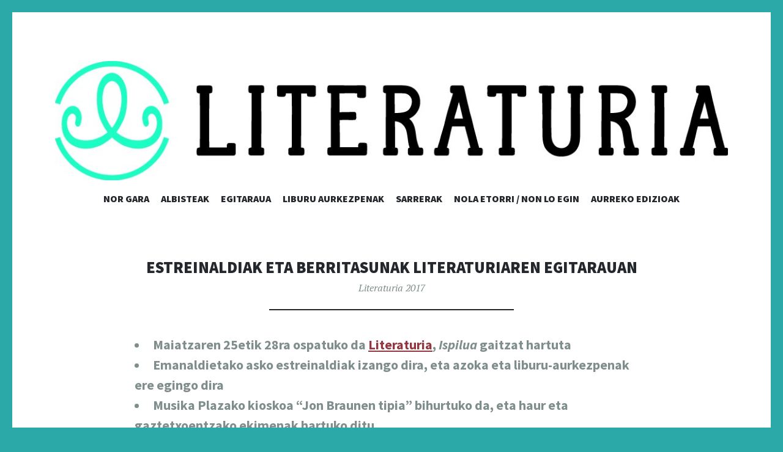

--- FILE ---
content_type: text/html; charset=UTF-8
request_url: https://literaturia.eus/estreinaldiak-eta-berritasunak-literaturiaren-egitarauan-2/
body_size: 4399
content:
<!DOCTYPE html>
<html lang="eu">
<head>
<meta charset="UTF-8">
<meta name="viewport" content="width=device-width, initial-scale=1">
<title>Estreinaldiak eta berritasunak Literaturiaren egitarauan | Literaturia 2025</title>
<link rel="profile" href="http://gmpg.org/xfn/11">
<link rel="pingback" href="https://literaturia.eus/xmlrpc.php">

<link rel="alternate" type="application/rss+xml" title="Literaturia 2025 &raquo; Jarioa" href="https://literaturia.eus/feed/" />
<link rel="alternate" type="application/rss+xml" title="Literaturia 2025 &raquo; Iruzkinen jarioa" href="https://literaturia.eus/comments/feed/" />
<link rel='stylesheet' id='illustratr-source-sans-pro-css'  href='//fonts.googleapis.com/css?family=Source+Sans+Pro%3A400%2C700%2C900%2C400italic%2C700italic%2C900italic&#038;subset=latin%2Clatin-ext' type='text/css' media='all' />
<link rel='stylesheet' id='illustratr-pt-serif-css'  href='//fonts.googleapis.com/css?family=PT+Serif%3A400%2C700%2C400italic%2C700italic&#038;subset=latin%2Clatin-ext' type='text/css' media='all' />
<link rel='stylesheet' id='illustratr-source-code-pro-css'  href='//fonts.googleapis.com/css?family=Source+Code+Pro' type='text/css' media='all' />
<link rel='stylesheet' id='genericons-css'  href='https://literaturia.eus/wp-content/themes/illustratr/genericons/genericons.css?ver=3.0.3' type='text/css' media='all' />
<link rel='stylesheet' id='illustratr-style-css'  href='https://literaturia.eus/wp-content/themes/illustratr/style.css?ver=4.1.41' type='text/css' media='all' />
<script type='text/javascript' src='https://literaturia.eus/wp-includes/js/jquery/jquery.js?ver=1.11.1'></script>
<script type='text/javascript' src='https://literaturia.eus/wp-includes/js/jquery/jquery-migrate.min.js?ver=1.2.1'></script>
<link rel="EditURI" type="application/rsd+xml" title="RSD" href="https://literaturia.eus/xmlrpc.php?rsd" />
<link rel="wlwmanifest" type="application/wlwmanifest+xml" href="https://literaturia.eus/wp-includes/wlwmanifest.xml" /> 
<link rel='prev' title='Isla hadi' href='https://literaturia.eus/isla-hadi/' />
<link rel='next' title='Egitarauren aurkezpena (argazkiak)' href='https://literaturia.eus/egitarauren-aurkezpena/' />
<meta name="generator" content="WordPress 4.1.41" />
<link rel='canonical' href='https://literaturia.eus/estreinaldiak-eta-berritasunak-literaturiaren-egitarauan-2/' />
<link rel='shortlink' href='https://literaturia.eus/?p=667' />
	<style type="text/css">
			.site-branding {
			position: absolute;
			clip: rect(1px, 1px, 1px, 1px);
		}
		</style>
	<style type="text/css" id="custom-background-css">
body.custom-background { background-color: #2ba8a8; }
</style>
</head>

<body class="single single-post postid-667 single-format-standard custom-background body-borders">
<div id="page" class="hfeed site">

	<header id="masthead" class="site-header" role="banner">
					<div class="site-image">
				<a href="https://literaturia.eus/" title="Literaturia 2025" rel="home"><img src="https://literaturia.eus/wp-content/uploads/cropped-LITERATURIA-horizontala-kolore-inprimatzeko11.jpg" width="1140" height="202" alt="" class="header-image" /></a>
			</div><!-- .site-image -->
		
		<div class="site-branding">
			<h1 class="site-title"><a href="https://literaturia.eus/" rel="home">Literaturia 2025</a></h1>
			<h2 class="site-description"></h2>
		</div><!-- .site-branding -->

					<nav id="site-navigation" class="main-navigation" role="navigation">
				<h1 class="menu-toggle"><span class="genericon genericon-menu"><span class="screen-reader-text">Menu</span></span></h1>
				<a class="skip-link screen-reader-text" href="#content">Skip to content</a>

				<div class="menu-wrapper"><ul id="menu-menu-nagusia" class="clear"><li id="menu-item-301" class="menu-item menu-item-type-post_type menu-item-object-page menu-item-301"><a href="https://literaturia.eus/nor-gara-2017/">Nor gara</a></li>
<li id="menu-item-991" class="menu-item menu-item-type-taxonomy menu-item-object-category menu-item-991"><a href="https://literaturia.eus/category/albisteak/">Albisteak</a></li>
<li id="menu-item-1231" class="menu-item menu-item-type-post_type menu-item-object-page menu-item-1231"><a href="https://literaturia.eus/aurreko-edizioak/literaturia-2023/egitaraua-4/">Egitaraua</a></li>
<li id="menu-item-1234" class="menu-item menu-item-type-post_type menu-item-object-page menu-item-1234"><a href="https://literaturia.eus/liburu-aurkezpenak-5/">Liburu aurkezpenak</a></li>
<li id="menu-item-1237" class="menu-item menu-item-type-post_type menu-item-object-page menu-item-1237"><a href="https://literaturia.eus/sarrerak-4/">Sarrerak</a></li>
<li id="menu-item-288" class="menu-item menu-item-type-post_type menu-item-object-page menu-item-has-children menu-item-288"><a href="https://literaturia.eus/nola-etorrinon-lo-egin-2019/">Nola etorri / Non lo egin</a>
<ul class="sub-menu">
	<li id="menu-item-298" class="menu-item menu-item-type-post_type menu-item-object-page menu-item-298"><a href="https://literaturia.eus/nola-etorrinon-lo-egin-2019/non-lo-egin-2019/">Non lo egin</a></li>
	<li id="menu-item-292" class="menu-item menu-item-type-post_type menu-item-object-page menu-item-292"><a href="https://literaturia.eus/nola-etorrinon-lo-egin-2019/nola-etorri-2019/">Nola etorri</a></li>
</ul>
</li>
<li id="menu-item-825" class="menu-item menu-item-type-post_type menu-item-object-page menu-item-has-children menu-item-825"><a href="https://literaturia.eus/aurreko-edizioak/">Aurreko edizioak</a>
<ul class="sub-menu">
	<li id="menu-item-1223" class="menu-item menu-item-type-post_type menu-item-object-page menu-item-has-children menu-item-1223"><a href="https://literaturia.eus/aurreko-edizioak/literaturia-2022/">Literaturia 2022</a>
	<ul class="sub-menu">
		<li id="menu-item-1179" class="menu-item menu-item-type-post_type menu-item-object-page menu-item-1179"><a href="https://literaturia.eus/egitaraua-3/">Egitaraua</a></li>
		<li id="menu-item-1201" class="menu-item menu-item-type-post_type menu-item-object-page menu-item-1201"><a href="https://literaturia.eus/liburu-aurkezpenak-4/">Liburu aurkezpenak</a></li>
		<li id="menu-item-1185" class="menu-item menu-item-type-post_type menu-item-object-page menu-item-1185"><a href="https://literaturia.eus/aurreko-edizioak/literaturia-2022/sarrerak-3/">Sarrerak 2022</a></li>
	</ul>
</li>
	<li id="menu-item-1162" class="menu-item menu-item-type-post_type menu-item-object-page menu-item-has-children menu-item-1162"><a href="https://literaturia.eus/aurreko-edizioak/literaturia-2021-2/">Literaturia 2021</a>
	<ul class="sub-menu">
		<li id="menu-item-1113" class="menu-item menu-item-type-post_type menu-item-object-page menu-item-1113"><a href="https://literaturia.eus/sarrerak/">Sarrerak 2021</a></li>
		<li id="menu-item-1092" class="menu-item menu-item-type-post_type menu-item-object-page menu-item-1092"><a href="https://literaturia.eus/egitaraua-2/">Egitaraua</a></li>
		<li id="menu-item-1143" class="menu-item menu-item-type-post_type menu-item-object-page menu-item-1143"><a href="https://literaturia.eus/liburu-aurkezpenak-3/">Liburu aurkezpenak</a></li>
	</ul>
</li>
	<li id="menu-item-1080" class="menu-item menu-item-type-post_type menu-item-object-page menu-item-has-children menu-item-1080"><a href="https://literaturia.eus/literaturia-2020/">Literaturia 2020</a>
	<ul class="sub-menu">
		<li id="menu-item-1081" class="menu-item menu-item-type-post_type menu-item-object-page menu-item-has-children menu-item-1081"><a href="https://literaturia.eus/egitaraua/">Egitaraua</a>
		<ul class="sub-menu">
			<li id="menu-item-1085" class="menu-item menu-item-type-post_type menu-item-object-page menu-item-1085"><a href="https://literaturia.eus/liburu-aurkezpenak-2/">Liburu aurkezpenak</a></li>
		</ul>
</li>
		<li id="menu-item-1086" class="menu-item menu-item-type-post_type menu-item-object-page menu-item-1086"><a href="https://literaturia.eus/modeloko-ekitaldiak/">Modeloko ekitaldiak</a></li>
		<li id="menu-item-1082" class="menu-item menu-item-type-post_type menu-item-object-page menu-item-1082"><a href="https://literaturia.eus/jolas-interaktiboa/">JOLAS INTERAKTIBOA</a></li>
		<li id="menu-item-1015" class="menu-item menu-item-type-post_type menu-item-object-page menu-item-1015"><a href="https://literaturia.eus/jolas-interaktiboa/">Jolas interaktiboa</a></li>
		<li id="menu-item-1084" class="menu-item menu-item-type-post_type menu-item-object-page menu-item-1084"><a href="https://literaturia.eus/ekitaldiak-zuzenean/">EKITALDIAK ZUZENEAN</a></li>
		<li id="menu-item-1083" class="menu-item menu-item-type-post_type menu-item-object-page menu-item-1083"><a href="https://literaturia.eus/liburu-aurkezpenak/">Liburu aurkezpenak</a></li>
	</ul>
</li>
	<li id="menu-item-920" class="menu-item menu-item-type-post_type menu-item-object-page menu-item-has-children menu-item-920"><a href="https://literaturia.eus/literaturia-2019/">Literaturia 2019</a>
	<ul class="sub-menu">
		<li id="menu-item-896" class="menu-item menu-item-type-custom menu-item-object-custom menu-item-896"><a href="http://literaturia.eus/2019-emanaldiak/">Emanaldiak</a></li>
		<li id="menu-item-898" class="menu-item menu-item-type-custom menu-item-object-custom menu-item-898"><a href="http://literaturia.eus/2019-liburu-aurkezpenak/">Liburu-aurkezpenak</a></li>
		<li id="menu-item-897" class="menu-item menu-item-type-custom menu-item-object-custom menu-item-897"><a href="http://http://literaturia.eus/2019-musika-plaza/">Musika plaza</a></li>
		<li id="menu-item-902" class="menu-item menu-item-type-custom menu-item-object-custom menu-item-902"><a href="http://literaturia.eus/2019-spota-2">Spota</a></li>
	</ul>
</li>
	<li id="menu-item-815" class="menu-item menu-item-type-taxonomy menu-item-object-category menu-item-has-children menu-item-815"><a href="https://literaturia.eus/category/aurrekoedizioak/literaturia-2018/">Literaturia 2018</a>
	<ul class="sub-menu">
		<li id="menu-item-837" class="menu-item menu-item-type-custom menu-item-object-custom menu-item-837"><a href="/2018-emanaldiak/">Emanaldiak</a></li>
		<li id="menu-item-838" class="menu-item menu-item-type-custom menu-item-object-custom menu-item-838"><a href="/2018-liburu-aurkezpenak/">Liburu-aurkezpenak</a></li>
		<li id="menu-item-833" class="menu-item menu-item-type-custom menu-item-object-custom menu-item-833"><a href="/2018-musika-plaza">Musika Plaza</a></li>
		<li id="menu-item-826" class="menu-item menu-item-type-post_type menu-item-object-page menu-item-826"><a href="https://literaturia.eus/spota-2018/">Spota</a></li>
	</ul>
</li>
	<li id="menu-item-814" class="menu-item menu-item-type-taxonomy menu-item-object-category current-post-ancestor current-menu-parent current-post-parent menu-item-has-children menu-item-814"><a href="https://literaturia.eus/category/aurrekoedizioak/literaturia-2017/">Literaturia 2017</a>
	<ul class="sub-menu">
		<li id="menu-item-821" class="menu-item menu-item-type-post_type menu-item-object-page menu-item-821"><a href="https://literaturia.eus/aurreko-edizioak/egitaraua-2017/emanaldiak-modelo-aretoa/">Emanaldiak</a></li>
	</ul>
</li>
	<li id="menu-item-813" class="menu-item menu-item-type-taxonomy menu-item-object-category menu-item-has-children menu-item-813"><a href="https://literaturia.eus/category/aurrekoedizioak/literaturia-2016/">Literaturia 2016</a>
	<ul class="sub-menu">
		<li id="menu-item-942" class="menu-item menu-item-type-custom menu-item-object-custom menu-item-942"><a href="http://literaturia.eus/aurreko-edizioak/ekitaldiak-2016/">Emanaldiak</a></li>
		<li id="menu-item-943" class="menu-item menu-item-type-custom menu-item-object-custom menu-item-943"><a href="http://literaturia.eus/aurreko-edizioak/liburu-aurkezpenak-2016/">Liburu-aurkezpenak</a></li>
	</ul>
</li>
	<li id="menu-item-817" class="menu-item menu-item-type-post_type menu-item-object-page menu-item-has-children menu-item-817"><a href="https://literaturia.eus/aurreko-edizioak/egitaraua/">Literaturia 2015</a>
	<ul class="sub-menu">
		<li id="menu-item-818" class="menu-item menu-item-type-post_type menu-item-object-page menu-item-818"><a href="https://literaturia.eus/aurreko-edizioak/egitaraua/adibide-orrialdea/">Emanaldiak</a></li>
		<li id="menu-item-819" class="menu-item menu-item-type-post_type menu-item-object-page menu-item-819"><a href="https://literaturia.eus/aurreko-edizioak/egitaraua/garoako-aurkezpenak/">Liburu-aurkezpenak</a></li>
		<li id="menu-item-937" class="menu-item menu-item-type-custom menu-item-object-custom menu-item-937"><a href="http://literaturia.eus/aurreko-edizioak/egitaraua-2017/haurren-gunea-eta-azoka-musika-plaza/">Musika plaza</a></li>
		<li id="menu-item-938" class="menu-item menu-item-type-custom menu-item-object-custom menu-item-938"><a href="http://literaturia.eus/aurreko-edizioak/egitaraua-2017/liburu-aurkezpenak-garoa/">Liburu-aurkezpenak</a></li>
		<li id="menu-item-941" class="menu-item menu-item-type-custom menu-item-object-custom menu-item-941"><a href="http://literaturia.eus/2015-spota">Spota</a></li>
	</ul>
</li>
</ul>
</li>
</ul></div>			</nav><!-- #site-navigation -->
			</header><!-- #masthead -->

	<div id="spinner"></div>

	<div id="content" class="site-content">

	<div id="primary" class="content-area">
		<main id="main" class="site-main" role="main">

		
			
<article id="post-667" class="post-667 post type-post status-publish format-standard hentry category-literaturia-2017">

	
	<header class="entry-header">
		<h1 class="entry-title">Estreinaldiak eta berritasunak Literaturiaren egitarauan</h1>
					<span class="cat-links"><a href="https://literaturia.eus/category/aurrekoedizioak/literaturia-2017/" rel="category tag">Literaturia 2017</a></span>
		
			</header><!-- .entry-header -->

					<div class="entry-content">
			<ul>
<li><strong>Maiatzaren 25etik 28ra ospatuko da <a href="http://literaturia.eus/" target="_blank">Literaturia</a>, <em>Ispilua </em>gaitzat hartuta</strong></li>
<li><strong>Emanaldietako asko estreinaldiak izango dira, eta azoka eta liburu-aurkezpenak ere egingo dira</strong></li>
<li><strong>Musika Plazako kioskoa &#8220;Jon Braunen tipia&#8221; bihurtuko da, eta haur eta gaztetxoentzako ekimenak hartuko ditu</strong></li>
</ul>
<p><strong>Maiatzaren 25etik 28ra</strong>, idazleak, argitaletxeak eta irakurleak nahastuko dira Zarauzko kale eta aretoetan, literaturarekin gozatzeko. Antolatzaileek azaldu dutenez, <strong><em>Ispilua</em> </strong>izango da aurtengo gaia, eta <em><a href="http://literaturia.eus/" target="_blank">Literaturia gure isla da</a></em>, berriz, leloa. Hain zuzen ere, uste dute, liburuek bezala, Literaturiako ekitaldiek ere aukera ematen dutela norberak beren buruarekin topo egiteko eta, agian, baita ezagutzen ez zituen alderdiak deskubritzekoa ere. Ideia hori iradokitzen du kartelak ere.</p>
<p>Egitarau bete betea aurkeztu dute Kaxildan egin duten aurkezpenean. Hiru gune izango ditu Literaturiak. Batetik, <a href="http://literaturia.eus/egitaraua-2017/emanaldiak-modelo-aretoa/" target="_blank">Modelo aretoak</a> emanaldiak, antzerkia, errezitaldiak, solasaldia eta bideo-emanaldiak hartuko ditu. Emanaldietako asko estreinaldiak izango dira, eta haietako baten aurrerapen bat eskaini dute Irati Jimenez idazleak eta Petti musikariak Kaxildako aurkezpenean.</p>
<p>Modeloko oholtza-gainera aterako diren beste sortzaile batzuen izenak ere aipatu dituzte antolatzaileek: Bea Salaberri, Katixa Dolhare, Bihotz Bakartien Kluba, Huts Teatroa, Manex Agirre, Gaizka Amondarain, Lou Topet, Iban Zaldua, Miren Gorrotxategi, Fito Rodriguez, Ramon Agirre, Amagoia Gurrutxaga, Ainara Lasa, Lorea Agirre, Josu Landa&#8230;</p>
<p>Bestetik, larunbatean egun osoz eta igande goizean, liburu-azoka egingo da <a href="http://literaturia.eus/egitaraua-2017/haurren-gunea-%E2%80%A6a-musika-plaza/" target="_blank">Musika Plazan</a>. Aldi berean, kioskoa haurren gunea bihurtuko dela azpimarratu dute. &#8220;Jon Braunen tipia&#8221; deitu diote, Manolo Urbietaren omenez, eta haur eta gaztetxoei zuzendutako ekitaldiak hartuko ditu: ipuin-kontalariak, ilustratzaileak, poesia-tailerra, irakurle gazteen klubaren antzerkia&#8230;</p>
<p>Azkenik, aurten argitaratutako <a href="http://literaturia.eus/egitaraua-2017/liburu-aurkezpenak-garoa/" target="_blank">liburuen aurkezpenak</a> hartuko ditu Garoa liburu-dendak, larunbatean egun osoz.</p>
<p>Egitarauaren aurkezpena bukatzeko, <a href="https://vimeo.com/214674575" target="_blank">Literaturia iragartzeko bideoa</a> estreinatu dute. Iraia Elias da protagonista, eta herriaren eta Literaturiaren irudi bitxia islatzen du. Literatura-zale guztiak, haur zein heldu, egun horietan Zarautzera hurbiltzera gonbidatuz amaitu dute aurkezpena.</p>
					</div><!-- .entry-content -->
			
	
			<footer class="entry-meta">
							<span class="posted-on"><a href="https://literaturia.eus/estreinaldiak-eta-berritasunak-literaturiaren-egitarauan-2/" rel="bookmark"><time class="entry-date published" datetime="2017-05-03T11:30:39+00:00">2017-05-03</time><time class="updated" datetime="2019-03-25T12:37:39+00:00">2019-03-25</time></a></span> <span class="byline"><span class="author vcard"><a class="url fn n" href="https://literaturia.eus/author/literaturia/">literaturia</a></span></span>
				
							
			
					</footer><!-- .entry-meta -->
	</article><!-- #post-## -->

			
				<nav class="navigation post-navigation" role="navigation">
		<h1 class="screen-reader-text">Post navigation</h1>
		<div class="nav-links">
			<div class="nav-previous"><a href="https://literaturia.eus/isla-hadi/" rel="prev"><span class="meta-nav">&larr;</span> Isla hadi</a></div><div class="nav-next"><a href="https://literaturia.eus/egitarauren-aurkezpena/" rel="next">Egitarauren aurkezpena (argazkiak) <span class="meta-nav">&rarr;</span></a></div>		</div><!-- .nav-links -->
	</nav><!-- .navigation -->
	
		
		</main><!-- #main -->
	</div><!-- #primary -->


	<div id="secondary" role="complementary">
		<a href="#" class="widgets-trigger"><span class="screen-reader-text">Widgets</span></a>
		<div class="widgets-wrapper">
			<div class="widgets-area clear">
				<aside id="text-2" class="widget widget_text"><h1 class="widget-title">Mapa</h1>			<div class="textwidget"><a href="/wp-content/uploads/mapa.png" target="_blank"><img src="/wp-content/uploads/mapa.png" style="width: 100%;"></a></div>
		</aside>			</div><!-- .widgets-area -->
		</div><!-- .widgets-wrapper -->
	</div><!-- #secondary -->

	</div><!-- #content -->

	<footer id="colophon" class="site-footer" role="contentinfo">
		<div class="footer-logoa">
                </div>
		<div class="footer-area clear">
<a href="http://www.kulturazarautz.eus/" title="Kultura Zarautz"><img src="/KulturaZarautz2.jpg" title="Kultura Zarautz" /></a>
			<div class="menu-social"><ul id="menu-sozialak" class="clear"><li id="menu-item-20" class="menu-item menu-item-type-custom menu-item-object-custom menu-item-20"><a href="https://twitter.com/literaturiaz"><span class="screen-reader-text">twitter</span></a></li>
<li id="menu-item-21" class="menu-item menu-item-type-custom menu-item-object-custom menu-item-21"><a href="http://www.facebook.com/literaturia"><span class="screen-reader-text">facebook</span></a></li>
<li id="menu-item-22" class="menu-item menu-item-type-custom menu-item-object-custom menu-item-22"><a href="https://www.flickr.com/photos/literaturia"><span class="screen-reader-text">flickr</span></a></li>
<li id="menu-item-871" class="menu-item menu-item-type-custom menu-item-object-custom menu-item-871"><a href="https://www.instagram.com/literaturia_zarautz/"><span class="screen-reader-text">instagram</span></a></li>
<li id="menu-item-839" class="menu-item menu-item-type-custom menu-item-object-custom menu-item-839"><a href="mailto:literaturia.zarautzen@gmail.com"><span class="screen-reader-text">Emaila</span></a></li>
</ul></div>			<div class="site-info">
<!--
				<a href="http://wordpress.org/" rel="generator">Proudly powered by WordPress</a>
				<span class="sep"> | </span>
				Theme: Illustratr by <a href="https://wordpress.com/themes/" rel="designer">WordPress.com</a>.-->
			</div><!-- .site-info -->
		</div><!-- .footer-area -->
	</footer><!-- #colophon -->
</div><!-- #page -->

<script type='text/javascript' src='https://literaturia.eus/wp-content/themes/illustratr/js/transform.js?ver=20140408'></script>
<script type='text/javascript' src='https://literaturia.eus/wp-content/themes/illustratr/js/navigation.js?ver=20120206'></script>
<script type='text/javascript' src='https://literaturia.eus/wp-content/themes/illustratr/js/skip-link-focus-fix.js?ver=20130115'></script>
<script type='text/javascript' src='https://literaturia.eus/wp-includes/js/masonry.min.js?ver=3.1.2'></script>
<script type='text/javascript' src='https://literaturia.eus/wp-includes/js/jquery/jquery.masonry.min.js?ver=3.1.2'></script>
<script type='text/javascript' src='https://literaturia.eus/wp-content/themes/illustratr/js/sidebar.js?ver=20140325'></script>
<script type='text/javascript' src='https://literaturia.eus/wp-includes/js/underscore.min.js?ver=1.6.0'></script>
<script type='text/javascript' src='https://literaturia.eus/wp-content/themes/illustratr/js/illustratr.js?ver=20140317'></script>

</body>
</html>
